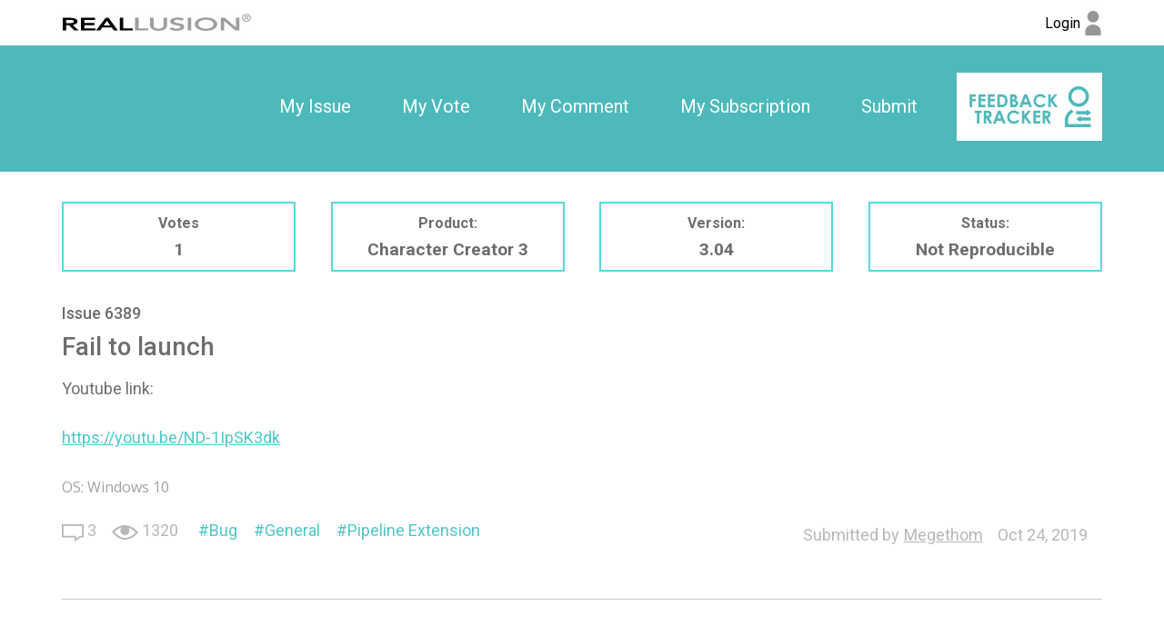

--- FILE ---
content_type: text/html; charset=utf-8
request_url: https://www.reallusion.com/FeedBackTracker/Issue/Fail-to-launch
body_size: 2702
content:
<!DOCTYPE html>
<html>
<head>
    <meta charset="utf-8" />
    <meta name="viewport" content="width=device-width, initial-scale=1">
    <title>Fail to launch - Feedback Tracker</title>
    <meta name="keywords" content="Feedback Tracker" />
    <meta name="description" content="Feedback Tracker" />
    <meta name="author" content="Feedback Tracker">
    <meta name="copyright" content="Feedback Tracker">

    <link href='https://fonts.googleapis.com/css?family=Roboto:400,300,100,500,700,900|Open+Sans' rel='stylesheet' type='text/css'>
    <link href='/Includes/css/plugin/font-awesome/css/font-awesome.min.css' rel='stylesheet' type='text/css'>
    <link href="/FeedBackTracker/CSS/Web/Home/Issue/?v=mKCapBplOqGRXXtGeZvvSReRz0OcurKqYAx-iWSdriI1" rel="stylesheet"/>

    <script src="/FeedBackTracker/JS/Web/Home/Issue/?v=6qGonOEu7JCYe4mNmHRR8s4yR_Sl1A89AnjR-eis5ak1"></script>

</head>
<body>
    <noscript><iframe src="//www.googletagmanager.com/ns.html?id=GTM-T8NJ5G" height="0" width="0" style="display:none;visibility:hidden"></iframe></noscript>
    <script>
         (function (w, d, s, l, i) {
             w[l] = w[l] || []; w[l].push({
                 'gtm.start':
                 new Date().getTime(), event: 'gtm.js'
             }); var f = d.getElementsByTagName(s)[0],
             j = d.createElement(s), dl = l != 'dataLayer' ? '&l=' + l : ''; j.async = true; j.src =
             '//www.googletagmanager.com/gtm.js?id=' + i + dl; f.parentNode.insertBefore(j, f);
         })(window, document, 'script', 'dataLayer', 'GTM-T8NJ5G');
    </script>
    <header class="clearfix">
        <nav class="main-nav">
<div class="rl-main">
    <section class="logo">
        <a href="https://www.reallusion.com/">
            <img src="/FeedBackTracker/Images/shared/reallusion_logo.jpg" alt="Reallusion" title="Reallusion">
        </a>
    </section>
    <section class="login">
            <a href="https://www.reallusion.com/FeedBackTracker/Issue/Fail-to-launch" class="rl_feedbackTracker_login">
                <span class="nameForHidden text-overflow loginText">Login</span>
                <img src="/FeedBackTracker/Images/shared/log_in.jpg" alt="Login" title="Login">
            </a>
    </section>
</div>
</nav>
<div class="fb-logo-mobile">
    <div class="rl-main">
        <a href="/FeedBackTracker/"><img src="/FeedBackTracker/Images/shared/feedback_logo.jpg" title="Feedback Tracker Home"></a>
    </div>
</div>
<nav class="sub-nav">
<div class="rl-main">
    <div class="nav-item">

        <div class="nav-item-div"><a class="rl_feedbackTracker_login" href="/FeedBackTracker/MyIssue">My Issue</a></div>
        <div class="nav-item-div"><a class="rl_feedbackTracker_login" href="/FeedBackTracker/MyVoted">My Vote</a></div>
        <div class="nav-item-div"><a class="rl_feedbackTracker_login" href="/FeedBackTracker/MyComment">My Comment</a></div>
        <div class="nav-item-div"><a class="rl_feedbackTracker_login" href="/FeedBackTracker/MySubscribe">My Subscription</a></div>
        <div class="nav-item-div"><a class="rl_feedbackTracker_login" href="/FeedBackTracker/MyNew">Submit</a></div>
        <div class="img-logo" style="display:inline-block" ><a href="/FeedBackTracker/"><img style="display:inline-block" src="/FeedBackTracker/Images/shared/logo.jpg" alt="" title="Feedback Tracker Home"></a></div>
    </div>
</div>
</nav>
    </header> 
    <div class="MainContent">
        
<section class="rl-main clearfix rl-issue">

    <!-- issue Content -->
    <section class="issueContent rl-article rl-wrapper-topbottom-s">
        <section class="issueHeaderInfo">
            <div class="headerInfo headerInfo-Number">
                Votes<br />
                <span id="visitedCount">1</span>
            </div>
            <div class="headerInfo headerInfo-Text">
                Product:<br />
                <span>Character Creator 3</span>
            </div>
            <div class="headerInfo headerInfo-Number">
                Version:<br />
                <span>3.04</span>
            </div>
            <div class="headerInfo headerInfo-Text">
                Status:<br />
                <span>
Not Reproducible                </span>
            </div>
        </section>
        <div class="issueNumber">Issue 6389</div>
        <div class="issueTitle">Fail to launch</div>
        <div class="issueDesc">Youtube link:<br /><br /><a target="_blank" href="https://youtu.be/ND-1IpSK3dk" rel="nofollow">https://youtu.be/ND-1IpSK3dk</a></div>
        <div class="issueEnviroment clearfix">
            <div class="envInfo envInfo2">OS:&nbsp;Windows 10</div>
        </div>
                        <div class="clearfix relative">
            <ul class="issueInfo clearfix">
                <li><span class="fbt-icon-comment-number fbt-icon-comment-number-size" title="Comments"></span>&nbsp;<span>3</span></li>
                <li><span class="fbt-icon-view fbt-icon-view-size" title="Views"></span>&nbsp;<span>1320</span></li>
            </ul>
                <div class="issueKeywords2 text-overflow clearfix">
                    <a href="/FeedBackTracker/Product/Character-Creator-3?IssueTagId=1">Bug</a><a href="/FeedBackTracker/Product/Character-Creator-3?IssueTagId=3">General</a><a href="/FeedBackTracker/Product/Character-Creator-3?IssueTagId=106">Pipeline Extension</a>
                </div>
            <div class="issueForAdjustPosition clearfix">
                <div class="issueAuthor">
                    <span class="issueAutrhorTip">Submitted by</span><span class="text-overflow">Megethom</span>
                        <label class="utc_time_temp" data-null="N/A" data-format="MMM d, yyyy">2019/10/24 20:13:52</label>

                </div>
            </div>
        </div>
    </section>

        <!-- replay comment -->
        <section id="issue_comments" class="issueReplyComment rl-wrapper-topbottom">
            <div class="pages clearfix">
    <div class="pagesInner">
                <span class="current number">1</span>

    </div>
</div>

            <div class="replyTitle">COMMENTS (3)</div>

                    <section class="replyContent rl-wrapper-bottom clearfix" id="MainComment_7489">
                        <div class="contentComment  clearfix">
                            <div class="left">
                                    <img src="/FeedBackTracker/Images/Shared/member.jpg" />
                                <!--https://www.reallusion.com/FeedBackTracker/Issue/Fail-to-launch?CommentId=7489-->
                            </div>
                            <div class="right">
                                <div class="replyAuthor">
                                    <span>HitEmUp</span>
                                    <span>    <label class="utc_time_temp" data-null="N/A" data-format="MMM d, yyyy">2019/11/30 09:30:18</label>
</span>
                                                                    </div>
                                <div class="replyDesc">
<pre>same here...</pre>                                </div>
                                <!-- reply somebody's comment -->
                                <div class="replyCommentArea">
                                        <section class="replyContent rl-wrapper-bottom clearfix ">
                                            <div class="contentComment reallusionComment clearfix">
                                                <div class="left">
                                                        <img src="/FeedBackTracker/Images/Shared/feedback_comment.jpg" />
                                                </div>
                                                <div class="right">
                                                    <div class="replyAuthor">
                                                        <span>Feedback Tracker Admin</span>
                                                        <span>    <label class="utc_time_temp" data-null="N/A" data-format="MMM d, yyyy">2019/12/04 03:39:26</label>
</span>
                                                    </div>
                                                    <div class="replyDesc">
<pre>Hi HitEmUp,

Thanks for your reply!
Have you upgrade your graphic card&#39;s driver?

Calvin
Reallusion.</pre>                                                    </div>
                                                </div>
                                            </div>
                                        </section>
                                </div>
                            </div>
                        </div>
                    </section>
                    <section class="replyContent rl-wrapper-bottom clearfix" id="MainComment_7372">
                        <div class="contentComment reallusionComment clearfix">
                            <div class="left">
                                    <img src="/FeedBackTracker/Images/Shared/feedback_comment.jpg" />
                                <!--https://www.reallusion.com/FeedBackTracker/Issue/Fail-to-launch?CommentId=7372-->
                            </div>
                            <div class="right">
                                <div class="replyAuthor">
                                    <span>Feedback Tracker Admin</span>
                                    <span>    <label class="utc_time_temp" data-null="N/A" data-format="MMM d, yyyy">2019/11/11 10:42:32</label>
</span>
                                                                    </div>
                                <div class="replyDesc">
<pre>Hi Megethom,

Please let us know if you launched your CC3 and iClone successfully.
Thanks for your help!

Calvin
Reallusion.
</pre>                                </div>
                                <!-- reply somebody's comment -->
                                <div class="replyCommentArea">
                                </div>
                            </div>
                        </div>
                    </section>
                    <section class="replyContent rl-wrapper-bottom clearfix" id="MainComment_7317">
                        <div class="contentComment reallusionComment clearfix">
                            <div class="left">
                                    <img src="/FeedBackTracker/Images/Shared/feedback_comment.jpg" />
                                <!--https://www.reallusion.com/FeedBackTracker/Issue/Fail-to-launch?CommentId=7317-->
                            </div>
                            <div class="right">
                                <div class="replyAuthor">
                                    <span>Feedback Tracker Admin</span>
                                    <span>    <label class="utc_time_temp" data-null="N/A" data-format="MMM d, yyyy">2019/10/25 06:47:55</label>
</span>
                                                                    </div>
                                <div class="replyDesc">
<pre>Hi, Megethom,

Please check this issue and see if this is your case?
<a target="_blank" href="https://www.reallusion.com/FeedBackTracker/Issue/iClone7-CC3-don-t-launch-after-nVidia-driver-update" rel="nofollow">https://www.reallusion.com/FeedBackTracker/Issue/iClone7-CC3-don-t-launch-after-nVidia-driver-update</a>

If so, please update your Nvidia driver to 440.97 Game Ready driver, it should solve this problem.

Regards,
Donnie
Reallusion
</pre>                                </div>
                                <!-- reply somebody's comment -->
                                <div class="replyCommentArea">
                                </div>
                            </div>
                        </div>
                    </section>
<div class="pages clearfix">
    <div class="pagesInner">
                <span class="current number">1</span>

    </div>
</div>
        </section>
        <!-- add comment -->
</section>
<div class="mfp-zoom-in-out" style="display: none;">
    <div><input class="mfp-zoom-out" type="button" /></div>
    <div><input class="mfp-zoom-reset" type="button" /></div>
    <div><input class="mfp-zoom-in" type="button" /></div>
</div>

        <div id="EditConfirm" class="hidden">You are going to edit a submitted issue. This issue will be changed to private draft mode until you click submit again. Are you sure?</div>
        <div id="DeleteConfirm" class="hidden">Do you want to delete this issue?</div>
        <input type="hidden" id="EditConfirm_Ok" value="OK" />
        <input type="hidden" id="EditConfirm_Cancel" value="Cancel" />
        <input type="hidden" id="DeleteConfirm_ErrorDB" value="Delete fail, Please try again later." />
        <input type="hidden" id="DeleteConfirm_ErrorNotFound" value="Issue not found or no permmision to delete." />
        <input type="hidden" id="DeleteConfirm_AjaxFail" value="Delete fail, Please try again later." />
        <input type="hidden" id="Deleting" value="Deleting" />
        <input type="hidden" id="LoginTitle" value="Login" />
        <input id="LoadingImg" type="hidden" value="/FeedBackTracker/Images/Shared/loading.gif" />
        <input name="__RequestVerificationToken" type="hidden" value="IYhRdth10vvcMNiEF-fJp3kqKi_YTlDMGcK0xnm19o_cvc4hEwOB39tWhxUgdq9b_aRyHu9RoQYdGS49yi7xinQwCpp7Ne7YLXKQDxEdyXw1" />
    </div>
    <footer>
        <div class="rl-main clearfix">Copyright &#169; 2026 Reallusion Inc. All rights reserved.</div>
    </footer>
</body>
</html>
